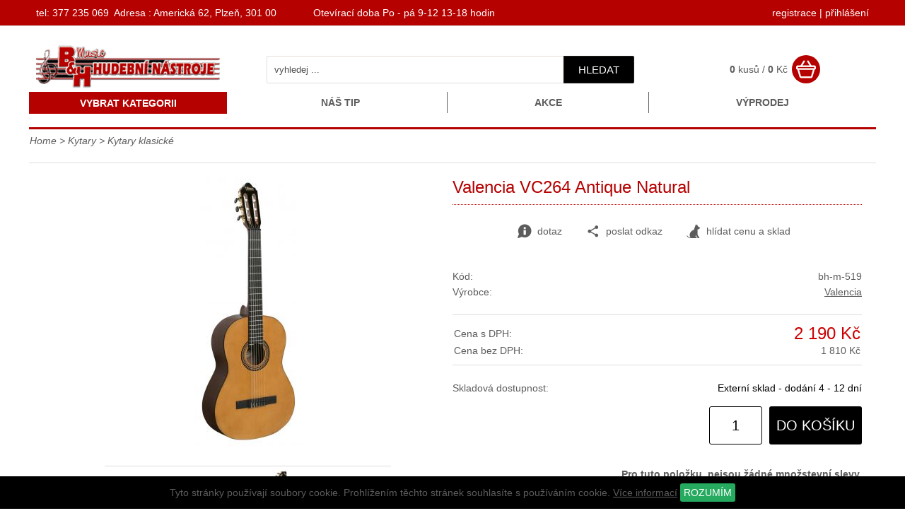

--- FILE ---
content_type: text/html
request_url: https://www.bhmusic-shop.cz/detail/519/valencia-cg-180/
body_size: 10808
content:
<!DOCTYPE html>
<html lang="cs">
<head>
    <meta http-equiv="content-type" content="text/html; charset=utf-8">
	<meta name="viewport" content="width=device-width, initial-scale=1.0, user-scalable=yes">
    <meta name="language" content="czech">
    <meta name="rating" content="general">
    <meta name="resource-type" content="document">
    <meta name="copyright" content="adSYSTEM">
    <title>Valencia VC264 Antique Natural | www.bhmusic-shop.cz</title>
    <meta name="description" content="Valencia VC264 Antique Natural

4/4 klasická kytara ze série 260 společnosti Valencia. Kytara je vhodná pro začínajícího i pokročilého hráče. Vyrobena je v Indonésii a disponuje lesklou povrchovou úpravou. Vrchní deska ze smrku Sitka">
    <meta name="keywords" content="Valencia VC264 Antique Natural

4/4 klasická kytara ze série 260 společnosti Valencia. Kytara je vhodná pro začínajícího i pokročilého hráče. Vyrobena je v Indonésii a disponuje lesklou ..." />
    <meta name="author" content="adSYSTEM">
    <meta name="revisit-after" content="2 Days">
    <meta name="robots" content="all,index,follow">
    <meta http-equiv="Cache-Control" content="no-store">
    <meta http-equiv="Cache-Control" content="no-cache">
    <meta http-equiv="Cache-Control" content="max-age=3600, must-revalidate">
    <meta http-equiv="Pragma" content="no-cache">
    <meta property="og:url" content="https://www.bhmusic-shop.cz/detail/519/valencia-vc264-antique-natural.html"><meta property="og:image" content="https://www.bhmusic-shop.cz/_foto/de_1586944274-valencia-vc264-antique-natural1.jpg"><meta property="og:description" content="Valencia VC264 Antique Natural | www.bhmusic-shop.cz">    <link rel="stylesheet" href="https://www.bhmusic-shop.cz/css/styles.css?v=1" media="screen">
    <link rel="stylesheet" href="https://www.bhmusic-shop.cz/css/print.css" media="print">
    <link href="/favicon.ico" rel="shortcut icon" />
    <link href="https://www.bhmusic-shop.cz/detail/519/valencia-vc264-antique-natural.html" rel="canonical">    <script src="https://www.bhmusic-shop.cz/js/jquery-3.2.1.min.js"></script>
    <script>var root_url_ajax = "https://www.bhmusic-shop.cz/"</script>
    <script src="https://www.bhmusic-shop.cz/js/jquery.centruj.js"></script>
    <script src="https://www.bhmusic-shop.cz/js/jquery.adtooltip.js"></script>
    <script src="https://www.bhmusic-shop.cz/js/path.js"></script>
    <script src="https://www.bhmusic-shop.cz/js/jq_plugins/adzaltabs.js"></script><script src="https://www.bhmusic-shop.cz/js/jq_plugins/adCarusel.js"></script><script src="https://www.bhmusic-shop.cz/js/jq_plugins/ad_wNumb.js"></script><script src="https://www.bhmusic-shop.cz/js/jq_plugins/adButtobFiltry.js"></script><script src="https://www.bhmusic-shop.cz/js/jq_plugins/adDoprava.js"></script><script src="https://www.bhmusic-shop.cz/js/jq_plugins/adInfoCookie.js"></script><script src="https://www.bhmusic-shop.cz/js/jq_plugins/adPostaDoruceni.js"></script><script src="https://www.bhmusic-shop.cz/js/jq_plugins/adform.js"></script><script src="https://www.bhmusic-shop.cz/js/jq_plugins/adSpin.js"></script><script src="https://www.bhmusic-shop.cz/js/jq_plugins/adFotogalerie.js"></script><script src="https://www.bhmusic-shop.cz/js/jq_plugins/adOdpocetCasu.js"></script><script src="https://www.bhmusic-shop.cz/js/jq_plugins/adMobilMenu.js"></script><script src="https://www.bhmusic-shop.cz/js/jq_plugins/adVypocetCeny.js"></script><script src="https://www.bhmusic-shop.cz/js/jq_plugins/ad_nouislider.js"></script><script src="https://www.bhmusic-shop.cz/js/jq_plugins/adModuly.js"></script><script src="https://www.bhmusic-shop.cz/js/jq_plugins/adsvgIcons_ie.js"></script><script src="https://www.bhmusic-shop.cz/js/jq_plugins/adTouchwipe.js"></script><script src="https://www.bhmusic-shop.cz/js/jq_plugins/advyskakovaci_okno.js"></script></head>
<body><div id="hlavni"><div id="container"><div id="main"><div id="kde-jsem">
 <a href="https://www.bhmusic-shop.cz/" title="Home">Home</a> > <a href="https://www.bhmusic-shop.cz/kytary/" title="Kytary klasické se snímačem">Kytary</a> >
<a href="https://www.bhmusic-shop.cz/kytary-klasicke/" titulek="Kytary klasické"><span>Kytary klasické</span></a>
</div>


<div id="detail_zbozi">
<div class="t_table">
  <div class="t_cell_6 txt_v_center txt_center">
   
   <div class="ad_gallery">
 <div class="obrazek"><a href="https://www.bhmusic-shop.cz/foto/1586944274-valencia-vc264-antique-natural1.jpg" title="Valencia VC264 Antique Natural"><img class="foto_detail" src="https://www.bhmusic-shop.cz/_foto/de_1586944274-valencia-vc264-antique-natural1.jpg" title="Valencia VC264 Antique Natural" alt="Valencia VC264 Antique Natural" border="0" /></a></div>
 <div class="hideimg">
  <a href="https://www.bhmusic-shop.cz/foto/1586944274-valencia-vc264-antique-natural.jpg" class="on" title="Valencia VC264 Antique Natural"><img src="https://www.bhmusic-shop.cz/_foto/d1586944274-valencia-vc264-antique-natural.jpg" border="0" width="120" height="119" alt="Valencia VC264 Antique Natural" title="Valencia VC264 Antique Natural" /></a>
    
  </div>
</div>
   


  
		</div>
  <div class="t_cell_6 txt_v_top">
    <h1>Valencia VC264 Antique Natural</h1>
    
  
  


  
 <div class="tbn_akce">
   <a href="https://www.bhmusic-shop.cz/dotaz/519/valencia-vc264-antique-natural.html" title="odeslat dotaz na zboží" class="tl_akce dotaz"><i class="ad ad-info"></i> dotaz</a>
   
   <a href="https://www.bhmusic-shop.cz/posli/519/valencia-vc264-antique-natural.html" title="poslat odkaz známému" class="tl_akce"><i class="ad ad-sdilet"></i>poslat odkaz</a>
   <span title="hlídat cenu a sklad" class="tl_akce panel_hlidaci_pes"><span><i class="ad ad-dog"></i> hlídat cenu a sklad</span></span>
   
 </div>

  
<div class="form_hlidaci_pes">
<div class="close-off-pes"><i class="ad ad-krizek"></i></div>
<div class="titulek">Nastavit hlídání</div>
<p>Chci být informován:
<form action="" method="post" id="hlidacipes">

<div class="odeslano_pes">
 <input type="checkbox" name="sklad[]" value="519"  class="pole" id="skladem_zb519" />
 <label for="skladem_zb519">Jakmile bude <b>zboží skladem</b>    </label>
</div>



<div class="odeslano_pes">
 <input id="cena_zb" type="checkbox" name="cena" value="2190" />
 <label for="cena_zb">Jakmile bude <b>cena</b> zboží nižší než: <span class="cana_pes">2 190 Kč</span></label>
</div>

<span class="show_hlaska_pes"></span>
<div class="send_form_pes" align="center">
<table border="0" cellpadding="2" cellspacing="2" width="100%">
 <tr>
  <td>Na Váš e-mail:</td>
  <td><input type="text" name="email_pes" value=""  class="eml_pes" /><input type="hidden" name="pes" value="519"/></td>
 </tr>
 <tr>
  <td></td>
  <td><button type="submit" name="lepsicena" value="lepsicena" id="odslpes" class="odslpes">ODESLAT HLÍDÁNÍ</button></td>
	</tr>
</table>
</div>
<br /><br />
</form>
</div>

   

  
		 
			<div class="zakl_param">
			 
			 <div class="pol_param"><div class="titulek">Kód:</div><div class="hodnota">bh-m-519</div></div>
			 
			 <div class="pol_param"><div class="titulek">Výrobce:</div><div class="hodnota"><a href="https://www.bhmusic-shop.cz/vyrobce/171/valencia.html" title="Valencia">Valencia</a></div></div>
			 
			 
			 
			</div>
			
		 
<div class="obal_cena">
<table border="0" cellpadding="0" cellspacing="2" width="100%">
<tbody>
    
    
    
    <tr>
       <td width="130"> Cena s DPH:</td>
       <td class="cena_vat" align="right"><span class="var_cena_vat_519">2 190 Kč</span></td>
    </tr>
    <tr>
       <td width="130">Cena bez DPH:</td>
       <td align="right"><span class="var_cena_519">1 810 Kč</span></td>
    </tr>
</tbody>
</table>

</div>
  


  
  


<div class="zakl_param">
	<div class="pol_param"><div class="titulek">Skladová dostupnost:</div><div class="hodnota"><span style="color:#000000">Externí sklad - dodání 4 - 12 dní</span></div></div>
	
</div>


  
  <div class="radek-kosik" align="right"><span class="obal_kosik_detail"><form action="" method="post"><input type="hidden" name="id_zbozi" value="519" /><input type="text" name="kusy_zbozi" value="1" maxlength="5" class="kusy" /><button class="kosik" type="submit" value="do košíku">do košíku</button></form></span></div>

<script>
 $(document).ready(function(){
   aktivujVypocetPolozkoveCeny('','1809.92','2190.00','Kč');
 });
</script>
<!-- END showPolozkoveCeny -->

  
  
  

   ﻿

<div class="titulek_pol_slevy_no">Pro tuto položku, nejsou žádné množstevní slevy.</div>

   </div>
</div>

<div id="adZalTabs">
<ul class="zalozky">
  <li class="zalozka" rel="zal1">Popis</li>
    
  <li class="zalozka" rel="zal3">Foto</li>
  
  
</ul>
<div class="obal_zalozky">
 <div id="zal1">
 	<div class="popis_zbozi">Popis k výrobku: <b> Valencia VC264 Antique Natural</b><br><h2 style="box-sizing: border-box; -webkit-font-smoothing: antialiased; text-rendering: optimizeLegibility; margin-top: 0px; margin-bottom: 0.5rem; font-weight: 500; line-height: 1.2; font-size: 1.2rem; color: rgb(58, 61, 66); font-family: Nunito, sans-serif; background-image: initial !important; background-attachment: initial !important; background-color: rgb(255, 255, 255); background-size: initial !important; background-origin: initial !important; background-clip: initial !important; background-position: initial !important; background-repeat: initial !important;">Valencia VC264 Antique Natural</h2>
<p style="box-sizing: border-box; -webkit-font-smoothing: antialiased; text-rendering: optimizeLegibility; margin: 0px; color: rgb(58, 61, 66); font-family: Nunito, sans-serif; font-size: 14px; line-height: 21px; background-color: rgb(255, 255, 255);"></p>
<p style="box-sizing: border-box; -webkit-font-smoothing: antialiased; text-rendering: optimizeLegibility; margin: 0px; color: rgb(58, 61, 66); font-family: Nunito, sans-serif; font-size: 14px; line-height: 21px; background-color: rgb(255, 255, 255);">4/4 klasická kytara ze série 260 společnosti Valencia. Kytara je vhodná pro začínajícího i pokročilého hráče. Vyrobena je v Indonésii a disponuje lesklou povrchovou úpravou. Vrchní deska ze smrku Sitka a tělo z dřeva nato poskytují plný, jasný a bohatý tón s vynikajícím sustainem. Bez ohledu na úroveň hráče kytara poskytuje vhodný nástroj s detailním zpracováním a výborným pocitem při hře.</p></div>
    
 </div>




<div id="zal3">
    <div class="zal_img">
    <a href="https://www.bhmusic-shop.cz/foto/1586944274-valencia-vc264-antique-natural1.jpg" title="kliknutít zobrazíte maximální velikost obrázku"><img src="https://www.bhmusic-shop.cz/foto/1586944274-valencia-vc264-antique-natural1.jpg" alt="kliknutít zobrazíte maximální velikost obrázku" border="0" /></a>
    <a href="https://www.bhmusic-shop.cz/foto/1586944274-valencia-vc264-antique-natural.jpg" title="kliknutít zobrazíte maximální velikost obrázku"><img src="https://www.bhmusic-shop.cz/foto/1586944274-valencia-vc264-antique-natural.jpg" border="0" alt="kliknutít zobrazíte maximální velikost obrázku" /></a>
    </div>
</div>
  
 

</div>
</div>



<div id="detail_alternativni">
<div class="titulek_alternativ">Alternativní zboží</div>
<div class="vypis_zbozi">
<div class="adFlex vypis_dalsi_zbozi"><article class="adFlex-cell">
<div class="polozka_zbozi">
<div class="obal_top">

    <h2><a href="https://www.bhmusic-shop.cz/detail/551/klasicka-kytara-4-4-paco-castillo-paco-224ce-s.html" title="Klasická kytara 4/4 Paco Castillo PACO 224CE (S)">Klasická kytara 4/4 Paco Castillo PACO 224CE (S)</a></h2>
    <p>Koncertní kytara, elektro-akustický model, masivní vrchní cedrová deska, spodní deska a luby indický palisandr, hmatník eben, pozlacená mechanika, elektronika Fishman Clasica III</p>
</div>
<div class="obal_bottom">

    <div class="obrazek">
    <figure>
        <a href="https://www.bhmusic-shop.cz/detail/551/klasicka-kytara-4-4-paco-castillo-paco-224ce-s.html" title="Klasická kytara 4/4 Paco Castillo PACO 224CE (S)"><img src="https://www.bhmusic-shop.cz/_foto/vy__93440.jpg" alt="Klasická kytara 4/4 Paco Castillo PACO 224CE (S)" border="0" /></a>
    </figure>
    </div>
    
    <div class="data">

        

        <table cellspacing="0" cellpadding="0" border="0" align="center">
        <tbody>
        <tr>
        <td>Výrobce:</td><td><a href="https://www.bhmusic-shop.cz/vyrobce/22/paco-castillo.html">Paco Castillo</a></td>
        </tr>
        <tr>
        <td valign="top">Kód:</td><td valign="top">bh-m-551</td>
        </tr>
        </tbody>
        </table>
    </div>

    <div class="obal_ceny_btn">
    <div class="cena">
    
    
    27 990 Kč <small class="cena_no_vat"> bez DPH 23 132 Kč</small>
    
    </div>
     <div class="dostupnost"><span style="color:#000000">Externí sklad k dodání 15-30 dnů</span></div>
     
    <div class="obal_vypis_kosik"><form action="" method="post"><input type="hidden" name="id_zbozi" value="551" /><input type="hidden" name="kusy_zbozi" value="1" /><button class="kosik" type="submit" value="do košíku">do košíku</button></form></div>
    </div>
</div>
</div>
</article><article class="adFlex-cell">
<div class="polozka_zbozi">
<div class="obal_top">

    <h2><a href="https://www.bhmusic-shop.cz/detail/558/alvaro-40-s-klasicka-kytara.html" title="Alvaro 40 (S) klasická kytara">Alvaro 40 (S) klasická kytara</a></h2>
    <p>Klasická kytara školní řady s nylonovými strunami. Masivní vrchní cedrová deska, spodní deska a luby ořech s javorovým lemováním. Povrchová úprava satén. Niklovaná ladící mechanika</p>
</div>
<div class="obal_bottom">

    <div class="obrazek">
    <figure>
        <a href="https://www.bhmusic-shop.cz/detail/558/alvaro-40-s-klasicka-kytara.html" title="Alvaro 40 (S) klasická kytara"><img src="https://www.bhmusic-shop.cz/_foto/vy__3314.jpg" alt="Alvaro 40 (S) klasická kytara" border="0" /></a>
    </figure>
    </div>
    
    <div class="data">

        

        <table cellspacing="0" cellpadding="0" border="0" align="center">
        <tbody>
        <tr>
        <td>Výrobce:</td><td><a href="https://www.bhmusic-shop.cz/vyrobce/103/alvaro.html">Alvaro</a></td>
        </tr>
        <tr>
        <td valign="top">Kód:</td><td valign="top">bh-m-558</td>
        </tr>
        </tbody>
        </table>
    </div>

    <div class="obal_ceny_btn">
    <div class="cena">
    
    
    5 480 Kč <small class="cena_no_vat"> bez DPH 4 529 Kč</small>
    
    </div>
     <div class="dostupnost"><span style="color:#000000">Externí sklad - dodání 4 - 12 dní</span></div>
     
    <div class="obal_vypis_kosik"><form action="" method="post"><input type="hidden" name="id_zbozi" value="558" /><input type="hidden" name="kusy_zbozi" value="1" /><button class="kosik" type="submit" value="do košíku">do košíku</button></form></div>
    </div>
</div>
</div>
</article><article class="adFlex-cell">
<div class="polozka_zbozi">
<div class="obal_top">

    <h2><a href="https://www.bhmusic-shop.cz/detail/3559/klasicka-kytara-paket-1-2-ashton-spcg-12-trb-cervena.html" title="Klasická kytara paket 1/2 Ashton SPCG 12 TRB (červená)">Klasická kytara paket 1/2 Ashton SPCG 12 TRB (červená)</a></h2>
    <p>Klasická kytara SPCG 12 určená pro začínající hráče je dodávána společně s povlakem a online kytarovou školou. Jedná se o jednu z nejprodávanějších klasických kytar v naší nabídce. Tělo nástroje je vyrobeno z lipové překližky, ...</p>
</div>
<div class="obal_bottom">

    <div class="obrazek">
    <figure>
        <a href="https://www.bhmusic-shop.cz/detail/3559/klasicka-kytara-paket-1-2-ashton-spcg-12-trb-cervena.html" title="Klasická kytara paket 1/2 Ashton SPCG 12 TRB (červená)"><img src="https://www.bhmusic-shop.cz/_foto/vy__1603186478-spcg-12-trb-pack-cervena-.jpg" alt="Klasická kytara paket 1/2 Ashton SPCG 12 TRB (červená)" border="0" /></a>
    </figure>
    </div>
    
    <div class="data">

        

        <table cellspacing="0" cellpadding="0" border="0" align="center">
        <tbody>
        <tr>
        <td>Výrobce:</td><td><a href="https://www.bhmusic-shop.cz/vyrobce/23/ashton.html">Ashton</a></td>
        </tr>
        <tr>
        <td valign="top">Kód:</td><td valign="top">bh-m-515trb</td>
        </tr>
        </tbody>
        </table>
    </div>

    <div class="obal_ceny_btn">
    <div class="cena">
    
    
    1 990 Kč <small class="cena_no_vat"> bez DPH 1 645 Kč</small>
    
    </div>
     <div class="dostupnost"><span style="color:#000000">Neznámý termín dodání</span></div>
     
    <div class="obal_vypis_kosik"><form action="" method="post"><input type="hidden" name="id_zbozi" value="3559" /><input type="hidden" name="kusy_zbozi" value="1" /><button class="kosik" type="submit" value="do košíku">do košíku</button></form></div>
    </div>
</div>
</div>
</article></div>
</div>
<div class="cls"></div>
</div>

</div>

<script type="text/javascript">
$(document).ready(function(){
 $('#adZalTabs').adZalTabs('zal1');
});
</script></div></div><div id="staticke_menu">
<nav>
<ul>

<li><a href="https://www.bhmusic-shop.cz/nastipzbozi/217/nas-tip.html" title="Náš tip">Náš tip</a></li><li><a href="https://www.bhmusic-shop.cz/kat/220/kkce.html" title="Kkce">Akce</a></li><li><a href="https://www.bhmusic-shop.cz/vyprodejzbozi/219/vyprodej.html" title="Výprodej">Výprodej</a></li>
</ul>
</nav>
</div><div id="btn_menu">
 <div rel="show_menu" class="nabidka">VYBRAT KATEGORII</div>
</div>
<div id="show_menu" class=""><div id="show_menu_shop_obal">
<ul class="level1">
<li><a  class="current" href="https://www.bhmusic-shop.cz/kytary/" >Kytary</a><span class="next_menu rozbalit" rel="1"><span class="ikopod"></span></span>
<ul class='close_menu menu_off1'>
<li><a  href="https://www.bhmusic-shop.cz/kytary-akusticke/" title="Kytary akustické"><img src="https://www.bhmusic-shop.cz/images_obsah/fotky-do-rubrik/1511887201rustica_dce.webp" border="0" />Kytary akustické</a></li>
<li><a  href="https://www.bhmusic-shop.cz/sekce/221/kytary-elektroakusticke.html" title="Kytary elektroakustické"><img src="https://www.bhmusic-shop.cz/images_obsah/fotky-do-rubrik/el_ak.webp" border="0" />Kytary elektroakustické</a></li>
<li><a  href="https://www.bhmusic-shop.cz/kytary-elektricke/" title="Kytary elektrické"><img src="https://www.bhmusic-shop.cz/images_obsah/fotky-do-rubrik/el_kytara.webp" border="0" />Kytary elektrické</a></li>
<li><a  class="current1" href="https://www.bhmusic-shop.cz/kytary-klasicke/" title="Kytary klasické"><img src="https://www.bhmusic-shop.cz/images_obsah/fotky-do-rubrik/konc-kytara.webp" border="0" />Kytary klasické</a></li>
<li><a  href="https://www.bhmusic-shop.cz/kytary-aparaty/" ><img src="https://www.bhmusic-shop.cz/images_obsah/fotky-do-rubrik/kyt_apar.webp" border="0" />Kytary - aparáty</a><span class="next_menu" rel="2"><span class="ikopod"></span></span>
<ul class='close_menu menu_off2'>
<li><a  href="https://www.bhmusic-shop.cz/kytary/akusticka-komba/" title="Akustická komba">Akustická komba</a></li>
<li><a  href="https://www.bhmusic-shop.cz/kytary/kytarova-comba/" title="Kytarová comba">Kytarová comba</a></li>
<li><a  href="https://www.bhmusic-shop.cz/kytary/kytarove-boxy/" title="Kytarové boxy">Kytarové boxy</a></li>
<li><a  href="https://www.bhmusic-shop.cz/kytary/kytarove-zesilovace/" title="Kytarové zesilovače">Kytarové zesilovače</a></li>
</ul>
</li>
<li><a  href="https://www.bhmusic-shop.cz/kytarove-efekty-a-ladicky/" ><img src="https://www.bhmusic-shop.cz/images_obsah/fotky-do-rubrik/kyt_efekt.webp" border="0" />Efekty a ladičky</a><span class="next_menu" rel="3"><span class="ikopod"></span></span>
<ul class='close_menu menu_off3'>
<li><a  href="https://www.bhmusic-shop.cz/sekce/229/ladicky-s-metronomem.html" title="Ladičky s metronomem">Ladičky s metronomem</a></li>
<li><a  href="https://www.bhmusic-shop.cz/kytarove-efekty/" title="Kytarové efekty">Kytarové efekty</a></li>
<li><a  href="https://www.bhmusic-shop.cz/kytary/ladicky/" title="Ladičky">Ladičky</a></li>
<li><a  href="https://www.bhmusic-shop.cz/kytarove-midi-prevodniky/" title="Kytarové MIDI převodníky">MIDI převodníky</a></li>
</ul>
</li>
<li><a  href="https://www.bhmusic-shop.cz/kytarova-pouzdra-a-prislusenstvi/" ><img src="https://www.bhmusic-shop.cz/images_obsah/fotky-do-rubrik/kyt_kufr.webp" border="0" />Pouzdra a příslušenství</a><span class="next_menu" rel="4"><span class="ikopod"></span></span>
<ul class='close_menu menu_off4'>
<li><a  href="https://www.bhmusic-shop.cz/sekce/232/adaptery.html" title="adaptéry">adaptéry</a></li>
<li><a  href="https://www.bhmusic-shop.cz/sekce/231/bezdratove-systemy.html" title="Bezdratové systémy">Bezdrátové systémy</a></li>
<li><a  href="https://www.bhmusic-shop.cz/kapodastry/" title="Kapodastry">Kapodastry</a></li>
<li><a  href="https://www.bhmusic-shop.cz/kytarova-pouzdra-a-povlaky/" title="Kytarová pouzdra a povlaky">Pouzdra a povlaky</a></li>
<li><a  href="https://www.bhmusic-shop.cz/kytarove-podnozky/" title="Kytarové podnožky">Kytarové podnožky</a></li>
<li><a  href="https://www.bhmusic-shop.cz/kytarove-popruhy/" title="Kytarové popruhy">Kytarové popruhy</a></li>
<li><a  href="https://www.bhmusic-shop.cz/kytarove-stojany/" title="Kytarové stojany">Kytarové stojany</a></li>
<li><a  href="https://www.bhmusic-shop.cz/kytarovy-hardware/" title="Kytarový hardware">Kytarový hardware</a></li>
<li><a  href="https://www.bhmusic-shop.cz/trsatka/" title="Trsátka">Trsátka</a></li>
<li><a  href="https://www.bhmusic-shop.cz/udrzba-kytary/" title="Údržba kytary">Údržba kytary</a></li>
<li><a  href="https://www.bhmusic-shop.cz/sekce/233/nozni-prepinace.html" title="Nožní přepínače">Nožní přepínače</a></li>
</ul>
</li>
<li><a  href="https://www.bhmusic-shop.cz/mandoliny-ukulele-a-ostatni-strunne-nastroje/" ><img src="https://www.bhmusic-shop.cz/images_obsah/fotky-do-rubrik/kyt_mandol.webp" border="0" />Mandolíny, ukulele a ostatní strunné nástroje</a><span class="next_menu" rel="5"><span class="ikopod"></span></span>
<ul class='close_menu menu_off5'>
<li><a  href="https://www.bhmusic-shop.cz/buzuki/" title="Buzuki">Buzuki</a></li>
<li><a  href="https://www.bhmusic-shop.cz/mandoliny/" title="Mandolíny">Mandolíny</a></li>
<li><a  href="https://www.bhmusic-shop.cz/ukulele/" title="Ukulele">Ukulele</a></li>
<li><a  href="https://www.bhmusic-shop.cz/sekce/222/banjo.html" title="Banjo">Banja</a></li>
</ul>
</li>
<li><a  href="https://www.bhmusic-shop.cz/struny-pro-kytaru/" ><img src="https://www.bhmusic-shop.cz/images_obsah/fotky-do-rubrik/kyt_str.webp" border="0" />Struny</a><span class="next_menu" rel="6"><span class="ikopod"></span></span>
<ul class='close_menu menu_off6'>
<li><a  href="https://www.bhmusic-shop.cz/struny-na-elektrickou-kytaru/" title="Struny na elektrickou kytaru">Struny na elektrickou kytaru</a></li>
<li><a  href="https://www.bhmusic-shop.cz/struny-na-klasickou-kytaru/" title="Struny na klasickou kytaru">Struny na klasickou kytaru</a></li>
<li><a  href="https://www.bhmusic-shop.cz/struny-na-ostatni-nastroje/" title="Struny na ostatní nástroje">Struny na ostatní nástroje</a></li>
<li><a  href="https://www.bhmusic-shop.cz/struny-na-akustickou-kytaru/" title="Struny na akustickou kytaru">Struny na akustickou kytaru</a></li>
</ul>
</li>
<li><a  href="https://www.bhmusic-shop.cz/sekce/223/snimace.html" title="Snímače">Snímače</a></li>
</ul>
</li>
<li><a  href="https://www.bhmusic-shop.cz/baskytary/" >Baskytary</a><span class="next_menu" rel="7"><span class="ikopod"></span></span>
<ul class='close_menu menu_off7'>
<li><a  href="https://www.bhmusic-shop.cz/struny-na-baskytaru/" title="Struny na baskytaru">Struny </a></li>
<li><a  href="https://www.bhmusic-shop.cz/basove-kytary/" >Baskytary</a><span class="next_menu" rel="8"><span class="ikopod"></span></span>
<ul class='close_menu menu_off8'>
<li><a  href="https://www.bhmusic-shop.cz/sekce/224/akusticke-baskytary.html" title="Akustické baskytary">Akustické baskytary</a></li>
<li><a  href="https://www.bhmusic-shop.cz/sekce/225/elektricke-baskytary.html" title="Elektrické baskytary">Elektrické baskytary</a></li>
</ul>
</li>
<li><a  href="https://www.bhmusic-shop.cz/baskytary-aparaty/" >Baskytary - aparáty</a><span class="next_menu" rel="9"><span class="ikopod"></span></span>
<ul class='close_menu menu_off9'>
<li><a  href="https://www.bhmusic-shop.cz/baskytarove-boxy/" title="Baskytarové boxy">Baskytarové boxy</a></li>
<li><a  href="https://www.bhmusic-shop.cz/basova-comba/" title="Basová comba">Basová comba</a></li>
<li><a  href="https://www.bhmusic-shop.cz/basove-zesilovace/" title="Basové zesilovače">Basové zesilovače</a></li>
<li><a  href="https://www.bhmusic-shop.cz/efekty-a-ladicky-pro-baskytaru/" >Efekty a ladičky</a><span class="next_menu" rel="10"><span class="ikopod"></span></span>
<ul class='close_menu menu_off10'>
<li><a  href="https://www.bhmusic-shop.cz/baskytarove-efekty/" title="Baskytarové efekty">Baskytarové efekty</a></li>
</ul>
</li>
</ul>
</li>
<li><a  href="https://www.bhmusic-shop.cz/pouzdra-a-prislusenstvi-pro-baskytaru/" title="Pouzdra a příslušenství pro baskytaru">Pouzdra a příslušenství</a></li>
</ul>
</li>
<li><a  href="https://www.bhmusic-shop.cz/bici/" >Bicí</a><span class="next_menu" rel="11"><span class="ikopod"></span></span>
<ul class='close_menu menu_off11'>
<li><a  href="https://www.bhmusic-shop.cz/bici-akusticke/" >Bicí akustické</a><span class="next_menu" rel="12"><span class="ikopod"></span></span>
<ul class='close_menu menu_off12'>
<li><a  href="https://www.bhmusic-shop.cz/bici/jednotlive-bubny/" >Jednotlivé bubny</a><span class="next_menu" rel="13"><span class="ikopod"></span></span>
<ul class='close_menu menu_off13'>
<li><a  href="https://www.bhmusic-shop.cz/bici/snare/" title="Snare">Snare</a></li>
<li><a  href="https://www.bhmusic-shop.cz/bici/tom-tom/" title="Tom-tom">Tom-tom</a></li>
<li><a  href="https://www.bhmusic-shop.cz/bici/bass-drum/" title="Bass drum">Bass drum</a></li>
</ul>
</li>
<li><a  href="https://www.bhmusic-shop.cz/bici-akusticke/bici-gewa/" title="Bicí Gewa">Bicí Gewa</a></li>
<li><a  href="https://www.bhmusic-shop.cz/bici-akusticke/bici-mapex/" title="Bicí Mapex">Bicí Mapex</a></li>
<li><a  href="https://www.bhmusic-shop.cz/bici-akusticke/bici-millenium/" title="Bicí MILLENIUM">Bicí MILLENIUM</a></li>
<li><a  href="https://www.bhmusic-shop.cz/bici-akusticke/bici-pearl/" title="Bicí PEARL">Bicí PEARL</a></li>
<li><a  href="https://www.bhmusic-shop.cz/bici-akusticke/bici-sonor/" title="Bicí SONOR">Bicí SONOR</a></li>
<li><a  href="https://www.bhmusic-shop.cz/bici-akusticke/bici-tama/" title="Bicí TAMA">Bicí TAMA</a></li>
<li><a  href="https://www.bhmusic-shop.cz/bici-akusticke/bici-yamaha/" title="Bicí YAMAHA">Bicí YAMAHA</a></li>
</ul>
</li>
<li><a  href="https://www.bhmusic-shop.cz/bici/bici-elektronicke/" title="Bicí elektronické">Bicí elektronické</a></li>
<li><a  href="https://www.bhmusic-shop.cz/prislusenstvi-pro-bici/" >Příslušenství</a><span class="next_menu" rel="14"><span class="ikopod"></span></span>
<ul class='close_menu menu_off14'>
<li><a  href="https://www.bhmusic-shop.cz/bici/blany/" title="blány">Blány</a></li>
<li><a  href="https://www.bhmusic-shop.cz/stolicky-pro-bici/" title="Stoličky pro bicí">Stoličky</a></li>
<li><a  href="https://www.bhmusic-shop.cz/povlaky-a-pouzdra-pro-bubny/" title="Povlaky a pouzdra pro bubny">Povlaky a pouzdra</a></li>
<li><a  href="https://www.bhmusic-shop.cz/dily-na-bici/" title="Díly na bicí">Díly na bicí</a></li>
<li><a  href="https://www.bhmusic-shop.cz/palicky-a-metlicky-na-bici/" title="Palíčky a metličky na bicí">Palíčky a metličky na bicí</a></li>
<li><a  href="https://www.bhmusic-shop.cz/pripravky-na-bici-a-chranice/" title="Přípravky na bicí a chrániče">Přípravky na bicí a chrániče</a></li>
<li><a  href="https://www.bhmusic-shop.cz/metronomy/" title="Metronomy">Metronomy</a></li>
<li><a  href="https://www.bhmusic-shop.cz/bici-pro-cviceni/" title="Bicí pro cvičení">Bicí pro cvičení</a></li>
</ul>
</li>
<li><a  href="https://www.bhmusic-shop.cz/bici/hardware/" >Hardware</a><span class="next_menu" rel="15"><span class="ikopod"></span></span>
<ul class='close_menu menu_off15'>
<li><a  href="https://www.bhmusic-shop.cz/hardware/stojany-na-bici-a-dily/" title="Stojany na bicí a díly">Stojany na bicí a díly</a></li>
<li><a  href="https://www.bhmusic-shop.cz/hardware/slapky-na-bici-a-dily/" title="Šlapky na bicí a díly">Šlapky na bicí a díly</a></li>
<li><a  href="https://www.bhmusic-shop.cz/hardware/dily-na-bici/" title="Díly na bicí">Díly na bicí</a></li>
</ul>
</li>
<li><a  href="https://www.bhmusic-shop.cz/cinely/" >Činely </a><span class="next_menu" rel="16"><span class="ikopod"></span></span>
<ul class='close_menu menu_off16'>
<li><a  href="https://www.bhmusic-shop.cz/bici/cinely/" title="Činely ">Činely </a></li>
<li><a  href="https://www.bhmusic-shop.cz/bici/cinely-sada/" title="Činely - sada">Činely - sada</a></li>
</ul>
</li>
<li><a  href="https://www.bhmusic-shop.cz/perkuse/" >Perkuse</a><span class="next_menu" rel="17"><span class="ikopod"></span></span>
<ul class='close_menu menu_off17'>
<li><a  href="https://www.bhmusic-shop.cz/perkuse/boomwhackers/" title="Boomwhackers">Boomwhackers</a></li>
<li><a  href="https://www.bhmusic-shop.cz/perkuse/cow-bells/" title="Cow bells">Cow bells</a></li>
<li><a  href="https://www.bhmusic-shop.cz/perkuse/djembe/" title="Djembe">Djembe</a></li>
<li><a  href="https://www.bhmusic-shop.cz/perkuse/tamburiny/" title="Tamburíny">Tamburíny</a></li>
<li><a  href="https://www.bhmusic-shop.cz/perkuse/xylofony/" title="Xylofony">Xylofony</a></li>
<li><a  href="https://www.bhmusic-shop.cz/sekce/226/ostatni-perkuse.html" title="Ostatní perkuse">Ostatní perkuse</a></li>
</ul>
</li>
</ul>
</li>
<li><a  href="https://www.bhmusic-shop.cz/klavesy/" >Klávesy</a><span class="next_menu" rel="18"><span class="ikopod"></span></span>
<ul class='close_menu menu_off18'>
<li><a  href="https://www.bhmusic-shop.cz/klavesove-nastroje/" >Klávesové nástroje</a><span class="next_menu" rel="19"><span class="ikopod"></span></span>
<ul class='close_menu menu_off19'>
<li><a  href="https://www.bhmusic-shop.cz/klavesy/keyboardy/" title="Keyboardy">Keyboardy</a></li>
<li><a  href="https://www.bhmusic-shop.cz/digitalni-piana/" title="Digitální piana">Digitální piana</a></li>
<li><a  href="https://www.bhmusic-shop.cz/klavesy/kridla/" title="Křídla">Křídla</a></li>
<li><a  href="https://www.bhmusic-shop.cz/klavesy/midi-keyboardy/" title="MIDI keyboardy">MIDI keyboardy</a></li>
<li><a  href="https://www.bhmusic-shop.cz/klavesy/syntezatory/" title="Syntezátory">Syntezátory</a></li>
<li><a  href="https://www.bhmusic-shop.cz/klavesy/varhany/" title="Varhany">Varhany</a></li>
</ul>
</li>
<li><a  href="https://www.bhmusic-shop.cz/adaptery-ke-klavesam/" >Adaptéry </a><span class="next_menu" rel="20"><span class="ikopod"></span></span>
<ul class='close_menu menu_off20'>
<li><a  href="https://www.bhmusic-shop.cz/klavesy/adaptery-korg/" title="Adaptéry pro KORG">Adaptéry  pro KORG</a></li>
<li><a  href="https://www.bhmusic-shop.cz/klavesy/adaptery-yamaha/" title="Adaptéry pro YAMAHA klávesy">Adaptéry pro YAMAHA klávesy</a></li>
</ul>
</li>
<li><a  href="https://www.bhmusic-shop.cz/klavesove-aparaty/" title="Klávesové aparáty">Klávesové aparáty</a></li>
<li><a  href="https://www.bhmusic-shop.cz/stojany-a-prislusenstvi-pro-klavesy/" >Stojany a příslušenství</a><span class="next_menu" rel="21"><span class="ikopod"></span></span>
<ul class='close_menu menu_off21'>
<li><a  href="https://www.bhmusic-shop.cz/klavesova-pouzdra/" title="Klávesová pouzdra">Klávesová pouzdra</a></li>
<li><a  href="https://www.bhmusic-shop.cz/klavesove-stojany/" title="Klávesové stojany">Klávesové stojany</a></li>
<li><a  href="https://www.bhmusic-shop.cz/klavirni-stolicky/" title="Klavírní stoličky">Klavírní stoličky</a></li>
<li><a  href="https://www.bhmusic-shop.cz/pedaly-ke-klavesam/" title="Pedály ke klávesám">Pedály ke klávesám</a></li>
</ul>
</li>
<li><a  href="https://www.bhmusic-shop.cz/zvukove-karty-a-moduly/" title="Zvukové moduly">Zvukové  moduly</a></li>
</ul>
</li>
<li><a  href="https://www.bhmusic-shop.cz/foukaci-harmoniky/" >Foukací harmoniky</a><span class="next_menu" rel="22"><span class="ikopod"></span></span>
<ul class='close_menu menu_off22'>
<li><a  href="https://www.bhmusic-shop.cz/foukaci-harmoniky/foukaci-harmoniky/" title="Foukací harmoniky">Foukací harmoniky</a></li>
<li><a  href="https://www.bhmusic-shop.cz/prislusenstvi-pro-foukacky/" title="Příslušenství pro foukačky">Příslušenství pro foukačky</a></li>
<li><a  href="https://www.bhmusic-shop.cz/foukaci-harmoniky/vymenitelne-desticky/" title="Vyměnitelné destičky">Vyměnitelné destičky</a></li>
</ul>
</li>
<li><a  href="https://www.bhmusic-shop.cz/dechove-nastroje/" >Dechy</a><span class="next_menu" rel="23"><span class="ikopod"></span></span>
<ul class='close_menu menu_off23'>
<li><a  href="https://www.bhmusic-shop.cz/fletny/" >Flétny</a><span class="next_menu" rel="24"><span class="ikopod"></span></span>
<ul class='close_menu menu_off24'>
<li><a  href="https://www.bhmusic-shop.cz/panova-fletna/" title="Panova flétna">Panova flétna</a></li>
<li><a  href="https://www.bhmusic-shop.cz/pricne-fletny/" title="Příčné flétny">Příčné flétny</a></li>
<li><a  href="https://www.bhmusic-shop.cz/zobcove-fletny/" >Zobcové flétny</a><span class="next_menu" rel="25"><span class="ikopod"></span></span>
<ul class='close_menu menu_off25'>
<li><a  href="https://www.bhmusic-shop.cz/zobcove-fletny-altove/" title="Zobcové flétny altové">Zobcové flétny altové</a></li>
<li><a  href="https://www.bhmusic-shop.cz/zobcove-fletny-basove/" title="Zobcové flétny basové">Zobcové flétny basové</a></li>
<li><a  href="https://www.bhmusic-shop.cz/zobcove-fletny-tenorove/" title="Zobcové flétny tenorové">Zobcové flétny tenorové</a></li>
<li><a  href="https://www.bhmusic-shop.cz/zobcove-fletny-sopranove/" title="Zobcové flétny sopránové">Zobcové flétny sopránové</a></li>
<li><a  href="https://www.bhmusic-shop.cz/zobcove-fletny-sopraninove/" title="Zobcové flétny sopraninové">Zobcové flétny sopraninové</a></li>
<li><a  href="https://www.bhmusic-shop.cz/zobcove-fletny-prislusenstvi/" title="Zobcové flétny příslušenství">Zobcové flétny příslušenství</a></li>
</ul>
</li>
<li><a  href="https://www.bhmusic-shop.cz/fletny-ostatni/" title="Flétny ostatní">Flétny ostatní</a></li>
</ul>
</li>
<li><a  href="https://www.bhmusic-shop.cz/klarinety/" title="Klarinety ">Klarinety </a></li>
<li><a  href="https://www.bhmusic-shop.cz/lesni-rohy-a-borlice/" title="Lesní rohy a borlice">Lesní rohy a borlice</a></li>
<li><a  href="https://www.bhmusic-shop.cz/saxofony/" >Saxofony </a><span class="next_menu" rel="26"><span class="ikopod"></span></span>
<ul class='close_menu menu_off26'>
<li><a  href="https://www.bhmusic-shop.cz/alt-saxofony/" title="Alt saxofony">Alt saxofony</a></li>
<li><a  href="https://www.bhmusic-shop.cz/tenor-saxofony/" title="Tenor saxofony">Tenor saxofony</a></li>
</ul>
</li>
<li><a  href="https://www.bhmusic-shop.cz/trubky/" >Trubky </a><span class="next_menu" rel="27"><span class="ikopod"></span></span>
<ul class='close_menu menu_off27'>
<li><a  href="https://www.bhmusic-shop.cz/trubky-kapesni/" title="Trubky kapesní">Trubky kapesní</a></li>
<li><a  href="https://www.bhmusic-shop.cz/trubky-perinetove/" title="Trubky perinetové">Trubky perinetové</a></li>
</ul>
</li>
<li><a  href="https://www.bhmusic-shop.cz/ostatni-dechove-nastroje/" title="Ostatní dechové nástroje">Ostatní dechové nástroje</a></li>
</ul>
</li>
<li><a  href="https://www.bhmusic-shop.cz/smycce/" >Smyčce </a><span class="next_menu" rel="28"><span class="ikopod"></span></span>
<ul class='close_menu menu_off28'>
<li><a  href="https://www.bhmusic-shop.cz/housle/" >Housle </a><span class="next_menu" rel="29"><span class="ikopod"></span></span>
<ul class='close_menu menu_off29'>
<li><a  href="https://www.bhmusic-shop.cz/housle-1-8/" title="Housle 1/8">Housle 1/8</a></li>
<li><a  href="https://www.bhmusic-shop.cz/housle-1-4/" title="Housle 1/4">Housle 1/4</a></li>
<li><a  href="https://www.bhmusic-shop.cz/housle-1-2/" title="Housle 1/2">Housle 1/2</a></li>
<li><a  href="https://www.bhmusic-shop.cz/sekce/234/housle-3-4.html" title="Housle 3/4">Housle 3/4</a></li>
<li><a  href="https://www.bhmusic-shop.cz/housle-4-4/" title="Housle 4/4">Housle 4/4</a></li>
<li><a  href="https://www.bhmusic-shop.cz/prislusenstvi-pro-smyccove-nastroje/" title="Příslušenství pro smyčcové nástroje">Příslušenství pro smyčcové nástroje</a></li>
<li><a  href="https://www.bhmusic-shop.cz/smycce-houslove/" title="Smyčce houslové">Smyčce</a></li>
<li><a  href="https://www.bhmusic-shop.cz/houslova-pouzdra/" title="Houslová pouzdra">Houslová pouzdra</a></li>
<li><a  href="https://www.bhmusic-shop.cz/struny-na-housle/" title="Struny na housle">Struny na housle</a></li>
</ul>
</li>
<li><a  href="https://www.bhmusic-shop.cz/smycce/kontrabasy/" >Kontrabasy</a><span class="next_menu" rel="30"><span class="ikopod"></span></span>
<ul class='close_menu menu_off30'>
<li><a  href="https://www.bhmusic-shop.cz/sekce/158/kontrabasy.html" title="Kontrabasy">Kontrabasy</a></li>
<li><a  href="https://www.bhmusic-shop.cz/sekce/159/smycce-pro-kontrabasy.html" title="Smyčce pro kontrabasy">Smyčce</a></li>
</ul>
</li>
</ul>
</li>
<li><a  href="https://www.bhmusic-shop.cz/zvuk/" >Zvuk</a><span class="next_menu" rel="31"><span class="ikopod"></span></span>
<ul class='close_menu menu_off31'>
<li><a  href="https://www.bhmusic-shop.cz/mikrofony/" >Mikrofony </a><span class="next_menu" rel="32"><span class="ikopod"></span></span>
<ul class='close_menu menu_off32'>
<li><a  href="https://www.bhmusic-shop.cz/mikrofonni-stojany/" title="Mikrofonní stojany">Mikrofonní stojany</a></li>
<li><a  href="https://www.bhmusic-shop.cz/bezdratove-mikrofony/" title="Bezdrátové mikrofony">Bezdrátové mikrofony</a></li>
<li><a  href="https://www.bhmusic-shop.cz/mikrofony-sety/" title="Mikrofony - sety">Mikrofony - sety</a></li>
<li><a  href="https://www.bhmusic-shop.cz/mikrofony-dynamicke/" title="Mikrofony dynamické">Mikrofony dynamické</a></li>
<li><a  href="https://www.bhmusic-shop.cz/mikrofony-hlavove/" title="Mikrofony hlavové">Mikrofony hlavové</a></li>
<li><a  href="https://www.bhmusic-shop.cz/mikrofony-klopove/" title="Mikrofony klopové">Mikrofony klopové</a></li>
<li><a  href="https://www.bhmusic-shop.cz/mikrofony-kondenzatorove/" title="Mikrofony kondenzátorové">Mikrofony kondenzátorové</a></li>
<li><a  href="https://www.bhmusic-shop.cz/mikrofony-nastrojove/" title="Mikrofony nástrojové">Mikrofony nástrojové</a></li>
<li><a  href="https://www.bhmusic-shop.cz/prislusenstvi-mikrofony/" title="Příslušenství mikrofony">Příslušenství</a></li>
</ul>
</li>
<li><a  href="https://www.bhmusic-shop.cz/mixpulty-a-powermixy/" >Mixpulty a powermixy</a><span class="next_menu" rel="33"><span class="ikopod"></span></span>
<ul class='close_menu menu_off33'>
<li><a  href="https://www.bhmusic-shop.cz/mixpulty/" title="Mixpulty">Mixpulty</a></li>
<li><a  href="https://www.bhmusic-shop.cz/powermixy/" title="Powermixy">Powermixy</a></li>
</ul>
</li>
<li><a  href="https://www.bhmusic-shop.cz/zvuk/rekordery/" title="Rekordéry">Rekordéry</a></li>
<li><a  href="https://www.bhmusic-shop.cz/reproboxy-a-monitory/" >Reproboxy a monitory</a><span class="next_menu" rel="34"><span class="ikopod"></span></span>
<ul class='close_menu menu_off34'>
<li><a  href="https://www.bhmusic-shop.cz/megafony/" title="Megafony">Megafony</a></li>
<li><a  href="https://www.bhmusic-shop.cz/pa-systemy-aktivni/" title="PA systémy aktivní">PA systémy aktivní</a></li>
<li><a  href="https://www.bhmusic-shop.cz/zvuk/monitory/" >Monitory</a><span class="next_menu" rel="35"><span class="ikopod"></span></span>
<ul class='close_menu menu_off35'>
<li><a  href="https://www.bhmusic-shop.cz/zvuk/monitory-aktivni/" title="Monitory aktivní">Monitory aktivní</a></li>
<li><a  href="https://www.bhmusic-shop.cz/zvuk/monitory-pasivni/" title="Monitory pasivní">Monitory pasivní</a></li>
<li><a  href="https://www.bhmusic-shop.cz/zvuk/monitory-studiove/" title="Monitory studiové">Monitory studiové</a></li>
</ul>
</li>
<li><a  href="https://www.bhmusic-shop.cz/zvuk/reproboxy/" >Reproboxy</a><span class="next_menu" rel="36"><span class="ikopod"></span></span>
<ul class='close_menu menu_off36'>
<li><a  href="https://www.bhmusic-shop.cz/zvuk/reproboxy-aktivni/" title="Reproboxy aktivní">Reproboxy aktivní</a></li>
<li><a  href="https://www.bhmusic-shop.cz/zvuk/reproboxy-pasivni/" title="Reproboxy pasivní">Reproboxy pasivní</a></li>
</ul>
</li>
<li><a  href="https://www.bhmusic-shop.cz/zvuk/subbasy/" >Subbasy </a><span class="next_menu" rel="37"><span class="ikopod"></span></span>
<ul class='close_menu menu_off37'>
<li><a  href="https://www.bhmusic-shop.cz/zvuk/subbasy-aktivni/" title="Subbasy aktivní">Subbasy aktivní</a></li>
<li><a  href="https://www.bhmusic-shop.cz/zvuk/subbasy-pasivni/" title="Subbasy pasivní">Subbasy pasivní</a></li>
</ul>
</li>
</ul>
</li>
<li><a  href="https://www.bhmusic-shop.cz/zvuk/zesilovace-vykonove/" title="Zesilovače výkonové">Zesilovače</a></li>
<li><a  href="https://www.bhmusic-shop.cz/zvuk/efektova-zarizeni/" >Efektová zařízení</a><span class="next_menu" rel="38"><span class="ikopod"></span></span>
<ul class='close_menu menu_off38'>
<li><a  href="https://www.bhmusic-shop.cz/zvuk/multiefekty/" title="Multiefekty">Multiefekty</a></li>
<li><a  href="https://www.bhmusic-shop.cz/zvuk/vokalni-procesory/" title="Vokální procesory">Vokální procesory</a></li>
<li><a  href="https://www.bhmusic-shop.cz/sekce/235/di-boxy-splitery-patchbaye-a-line-konvertory.html" title="DI boxy, splitery, patchbaye a line konvertory">DI boxy, splitery, patchbaye a line konvertory</a></li>
</ul>
</li>
<li><a  href="https://www.bhmusic-shop.cz/sekce/227/zvukove-karty.html" title="Zvukové karty">Zvukové karty</a></li>
</ul>
</li>
<li><a  href="https://www.bhmusic-shop.cz/prislusenstvi/" >Příslušenství </a><span class="next_menu" rel="39"><span class="ikopod"></span></span>
<ul class='close_menu menu_off39'>
<li><a  href="https://www.bhmusic-shop.cz/kabely-a-konektory/" >Kabely a konektory</a><span class="next_menu" rel="40"><span class="ikopod"></span></span>
<ul class='close_menu menu_off40'>
<li><a  href="https://www.bhmusic-shop.cz/kabely-nastrojove/" title="Kabely nástrojové">Kabely nástrojové</a></li>
<li><a  href="https://www.bhmusic-shop.cz/kabely-ostatni/" title="Kabely ostatní">Kabely ostatní</a></li>
<li><a  href="https://www.bhmusic-shop.cz/konektory/" title="Konektory">Konektory</a></li>
<li><a  href="https://www.bhmusic-shop.cz/kabely-mikrofonni/" title="Kabely mikrofonní">Kabely mikrofonní</a></li>
<li><a  href="https://www.bhmusic-shop.cz/kabely-k-pc/" title="Kabely k PC">Kabely k PC</a></li>
</ul>
</li>
<li><a  href="https://www.bhmusic-shop.cz/reklamni-predmety/" title="Reklamní předměty">Reklamní předměty</a></li>
<li><a  href="https://www.bhmusic-shop.cz/sluchatka/" title="Sluchátka">Sluchátka</a></li>
<li><a  href="https://www.bhmusic-shop.cz/pouzdra-a-stojany/" >Pouzdra a stojany</a><span class="next_menu" rel="41"><span class="ikopod"></span></span>
<ul class='close_menu menu_off41'>
<li><a  href="https://www.bhmusic-shop.cz/notove-stojany/" title="Notové stojany">Notové stojany</a></li>
<li><a  href="https://www.bhmusic-shop.cz/stojany-pro-reprobedny/" title="Stojany pro reprobedny">Stojany pro reprobedny</a></li>
</ul>
</li>
</ul>
</li>
<li><a  href="https://www.bhmusic-shop.cz/svetla/" >Světla</a><span class="next_menu" rel="42"><span class="ikopod"></span></span>
<ul class='close_menu menu_off42'>
<li><a  href="https://www.bhmusic-shop.cz/svetla/lasery/" title="Lasery">Lasery</a></li>
<li><a  href="https://www.bhmusic-shop.cz/svetla/stroboskopy/" title="Stroboskopy">Stroboskopy</a></li>
</ul>
</li>
<li><a  href="https://www.bhmusic-shop.cz/noty-a-skoly/" >Noty </a><span class="next_menu" rel="43"><span class="ikopod"></span></span>
<ul class='close_menu menu_off43'>
<li><a  href="https://www.bhmusic-shop.cz/noty-a-skoly/skoly-hry/" >Školy hry</a><span class="next_menu" rel="44"><span class="ikopod"></span></span>
<ul class='close_menu menu_off44'>
<li><a  href="https://www.bhmusic-shop.cz/skola-hry-na-fletnu/" title="Škola hry na flétnu">Škola hry na flétnu</a></li>
<li><a  href="https://www.bhmusic-shop.cz/skola-hry-na-akordeon/" title="Škola hry na akordeon">Škola hry na akordeon</a></li>
<li><a  href="https://www.bhmusic-shop.cz/skola-hry-na-housle/" title="Škola hry na housle">Škola hry na housle</a></li>
<li><a  href="https://www.bhmusic-shop.cz/skola-hry-na-klarinet/" title="Škola hry na klarinet">Škola hry na klarinet</a></li>
<li><a  href="https://www.bhmusic-shop.cz/skola-hry-na-kytaru/" title="Škola hry na kytaru">Škola hry na kytaru</a></li>
<li><a  href="https://www.bhmusic-shop.cz/skola-hry-na-saxofon/" title="Škola hry na saxofon">Škola hry na saxofon</a></li>
<li><a  href="https://www.bhmusic-shop.cz/skola-hry-na-trubku/" title="Škola hry na trubku">Škola hry na trubku</a></li>
<li><a  href="https://www.bhmusic-shop.cz/skoly-hry-na-klavir-a-keyboard/" title="Školy hry na klavír a keyboard">Školy hry na klavír a keyboard</a></li>
<li><a  href="https://www.bhmusic-shop.cz/skola-hry-na-bici/" title="Škola hry na bicí">Škola hry na bicí</a></li>
</ul>
</li>
<li><a  href="https://www.bhmusic-shop.cz/zpevniky/" title="Zpěvníky">Zpěvníky</a></li>
<li><a  href="https://www.bhmusic-shop.cz/hudebni-nauka/" title="Hudební nauka">Hudební nauka</a></li>
</ul>
</li>
<li><a  href="https://www.bhmusic-shop.cz/pouzite-zbozi/" title="Použité zboží">Použité zboží</a></li>
</ul>
</div></div></div>
<div id="rozsireni_group_1">
<div class="obal_rozsireni_group_1">
 
<div id="top-upoutavka">
<div class="polozka-upoutavky"><div><span style="font-size: 14px;">t</span>el: 377 235 069  Adresa : Americká 62, Plzeň, 301 00             Otevírací doba Po - pá 9-12 13-18 hodin </div></div>
</div>	
<div id="butons">
<div class="obal_butons">
<a class="or" href="https://www.bhmusic-shop.cz/registrace.html" title="nová registrace">registrace</a> | <a class="bl" href="https://www.bhmusic-shop.cz/prihlaseni.html" title="přihlášení">přihlášení</a>
</div>
</div>
</div>
</div>

<div id="zahlavi_group">
<div class="zahlavi_group_obal">
 <div id="logo_group"><div id="logo"><div class="obal_logo"><a href="https://www.bhmusic-shop.cz/" title="home"><img src="https://www.bhmusic-shop.cz/images/1_bh-logo-w.png" alt="grafika" border="0" /></a></div></div></div>﻿<div id="fulltext_form">
<div class="obal_fulltext_form">
<form action="https://www.bhmusic-shop.cz/" method="get">
<div class="adInputflex">
	<input type="search" name="fulltext" value="" class="adInputflex-field" id="find_input" autocomplete="off" placeholder="vyhledej ..." />
	<button type="submit" class="adInputflex-item" value="hledat">hledat</button>
</div>
</form>
 <div id="naseptavac"></div>
</div>
</div>
<script type="text/javascript">
$(document).ready(function(){$("#find_input").focus(function (){if (this.value!='') this.value="";});$("#find_input").keyup(function(e){if($('body').width() > 800){var data = $(this).val();if(data.length > 1){casovacajax = setTimeout( function() { naseptavac(data,e) }, 700 );}else{$("#naseptavac").slideUp('slow');}}});$('#find_input').keydown(function() {window.clearTimeout(casovacajax);});});
</script><div id="top_kosik">


<span class="link_kos">
<table cellspacing="2" cellpadding="2" border="0">
    <tbody><tr>
        <td><div class="polozka_top_kosik"><b>0</b> kusů / <b>0</b> Kč</div></td>
        <td><i class="ad ad-2x ad-kosik-1"></i></td>
    </tr>
</tbody></table>
</span>

</div>
</div>
</div>

<div id="footer_group">
<div class="footer_group_obal">
    <div class="t_table">
     <div class="t_cell_3 txt_v_top">
        <h2 rel="1">INFORMACE</h2>
        <div class="obal_group" id="group_1">
         <div id="left_pomocne_menu">
<nav>
<ul>

<li><a href="https://www.bhmusic-shop.cz/kontakt/" title="Kontakt">Kontakt a otevírací doba</a></li><li><a href="https://www.bhmusic-shop.cz/o-nas/" title="O nás">O nás</a></li><li><a href="https://www.bhmusic-shop.cz/doprava/" title="Doprava">Doprava</a></li><li><a href="https://www.bhmusic-shop.cz/kamenna-prodejna/" title="Kamenná prodejna">Kamenná prodejna</a></li>
</ul>
</nav>
</div>
        </div>
     </div>
     <div class="t_cell_3 txt_v_top">
        <h2 rel="2">VŠE O NÁKUPU</h2>
        <div class="obal_group" id="group_2">
         <div id="right_pomocne_menu">
<nav>
<ul>

<li><a href="https://www.bhmusic-shop.cz/obchodni-podminky/" title="Obchodní podmínky">Obchodní podmínky</a></li><li><a href="https://www.bhmusic-shop.cz/odstoupeni-od-smlouvy/" title="Odstoupení od smlouvy">Odstoupení od smlouvy</a></li><li><a href="https://www.bhmusic-shop.cz/reklamace/" title="Reklamace">Reklamace</a></li><li><a href="https://www.bhmusic-shop.cz/prohlaseni-o-zpracovani-osobnich-udaju/" title="Prohlášení o zpracování osobních údajů">Prohlášení o zpracování osobních údajů</a></li>
</ul>
</nav>
</div>
        </div>
     </div>
     <div class="t_cell_3 txt_v_top">
        <h2 rel="3">MŮJ ÚČET</h2>
        <div class="obal_group" id="group_3">
         <div id="dolni_pomocne_menu">
<nav>
<ul>

<li><a href="https://www.bhmusic-shop.cz/prihlaseni-zakaznika/" title="Přihlášení zákazníka">Přihlášení</a></li><li><a href="https://www.bhmusic-shop.cz/registrace/" title="Registrace">Registrace</a></li>
</ul>
</nav>
</div>
        </div>
     </div>
     <div class="t_cell_3 txt_v_top">
       <h2 rel="4">RYCHLÝ KONTAKT</h2>
        <div class="obal_group" id="group_4">
         
<div id="define-zapati">
<div class="polozka-zapati"><div>E-mail: bhmusic@seznam.cz </div>
<div>
<div>Telefon: 377 235 069, 603811289</div>
</div>
<div><br /><a href="https://www.facebook.com/BH-Music-122120467862857/" target="_blank" rel="noopener">Facebook</a></div></div>
</div>	

        </div>
     </div>
    </div>
</div>
</div>

<div id="panel_info_cookie">
 Tyto stránky používají soubory cookie. Prohlížením těchto stránek souhlasíte s používáním cookie. <a href="https://www.google.com/policies/technologies/cookies/" title="informace o použití cookie">Více informací</a> <span class="btn_souhlas_info_cookie">ROZUMÍM</span>
</div>


<div id="panel_mobil_menu" class="t_table">
<span rel="show_menu"><i class="ad ad-2x ad-navigace"></i></span>
<span rel="none"><a href="/prihlaseni.html"><i class="ad ad-2x ad-login"></i></a></span>

<span rel="fulltext_form"><i class="ad ad-2x ad-lupa"></i></span>
<span rel="none"><a href="/kosik.html"><i class="ad ad-2x ad-kosik-1"></i><i class="pck"></i></a></span>
<span rel="top-menu"><i class="ad ad-2x ad-setup"></i></span>
</div>

<div class="load">
 <!--<div id="preloader_ad1"><span></span><span></span><span></span><span></span></div>-->
 <div id="preloader_ad1"><i class="ad ad-sync"></i></div>
</div>
	<script>
	$(document).ready(function(){
		$('.vse button, #filtr_panel a, #sortovani a, #sortovani option, #sortovani input,.nastaveny_filtr i,#filtr_cena button,#str_top,#str_bottom').click(function(){
			$('.load').centreObjekt();
			$('.load').show();
		});

		$('#podmenu a').click(function(){
			$('.load').centreObjekt();
			$('.load').show();
		});
	});
</script>
<div id="copyright">
<div class="copy">Copyright 2026 všechna práva vyhrazena<br />
stránky jsou vytvářeny a spravovány publikačním systémem <a href="http://www.adsystem.eu" title="adSYSTEM administrační a publikační systémy" target="_blank">adSYSTEM</a>.</div>
</div><!-- Global site tag (gtag.js) - Google Analytics -->
<script async src="https://www.googletagmanager.com/gtag/js?id=UA-112503740-6"></script>
<script>
  window.dataLayer = window.dataLayer || [];
  function gtag(){dataLayer.push(arguments);}
  gtag('js', new Date());

  gtag('config', 'UA-112503740-6');
  gtag('config', 'AW-776390753');
</script>
<script type="text/javascript">
var hrq = hrq || [];
    _hrq.push(['setKey', '48497f595d6420c0040112662821486b']);
    _hrq.push(['trackOrder']);

(function() {
    var ho = document.createElement('script'); ho.type = 'text/javascript'; ho.async = true;
    ho.src = 'https://im9.cz/js/ext/1-roi-async.js';
    var s = document.getElementsByTagName('script')[0]; s.parentNode.insertBefore(ho, s);
})();
</script</body>
</html>


--- FILE ---
content_type: text/css
request_url: https://www.bhmusic-shop.cz/css/layout.css
body_size: 444
content:
/*- hlavn� r�my -----*/
#hlavni{text-align:left;width:1198px;margin:0 auto;position:relative;}
#container_home{padding-top:180px;position:relative;}
#container{padding-top:180px;position:relative;}
/*- jeden sloupec ---------------*/
#main{}
/* dva sloupce left -------*/
#main_l{float:left;margin-left:315px;width:883px;}
#left-frame_l{float:left;margin-left:-1198px;overflow:hidden;width:280px;}
/* dva sloupce left 397x590  (40%x60%) -------*/
#main_ll{float:left;margin-left:407px;width:590px;}
#left-frame_ll{float:left;margin-left:-995px;overflow:hidden;width:397px;}
/*- dva sloupce right ------*/
#main_p{float:left;margin-left:0px;width:787px;overflow:hidden;}
#right-frame_p{float:right;margin-left:10px;overflow:hidden;width:200px;}
/*- dva sloupce right 590x397  (60%x40%) ------*/
#main_pp{float:left;margin-left:0px;width:590px;overflow:hidden;}
#right-frame_pp{float:right;margin-left:10px;overflow:hidden;width:397px;}
/*-t�i sloupce --------*/
#main_s{float:left;margin-left:210px;width:577px;overflow:hidden;}
#left-frame_s{float:left;margin-left:-787px;overflow:hidden;width:200px;}
#right-frame_s{float:right;margin-left:10px;overflow:hidden;width:200px;}
/*-t�i sloupce prav� strana 250x200--------*/
#main_spp{float:left;width:528px;overflow:hidden;}
#left-frame_spp{float:left;margin-left:10px;overflow:hidden;width:250px;}
#right-frame_spp{float:left;margin-left:10px;overflow:hidden;width:200px;}
/*-t�i sloupce prav� strana 200x150--------*/
#main_spl{float:left;width:628px;overflow:hidden;}
#left-frame_spl{float:left;margin-left:10px;overflow:hidden;width:200px;}
#right-frame_spl{float:left;margin-left:10px;overflow:hidden;width:150px;}
/*-t�i sloupce lev� strana 150x200--------*/
#main_sll{float:right;width:528px;overflow:hidden;}
#left-frame_sll{float:left;margin-right:10px;overflow:hidden;width:200px;}
#right-frame_sll{float:left;margin-right:10px;overflow:hidden;width:250px;}
/*- t�i sloupce lev� sloupec je vno�en� do main ----*/
#container2-ilp{position:relative;float:left;width:788px;}
#main-ilp{float:right;width:578px;}
#left-frame-ilp{float:left;overflow:hidden;width:200px;}
#right-frame-ilp{float:right;margin-left:10px;overflow:hidden;width:200px;}
/*- t�i sloupce prav� sloupec je vno�en� do main ----*/
#container2-ipp{position:relative;float:right;width:788px;}
#main-ipp{float:left;width:578px;}
#left-frame-ipp{float:left;overflow:hidden;width:200px;}
#right-frame-ipp{float:right;margin-left:10px;overflow:hidden;width:200px;}
